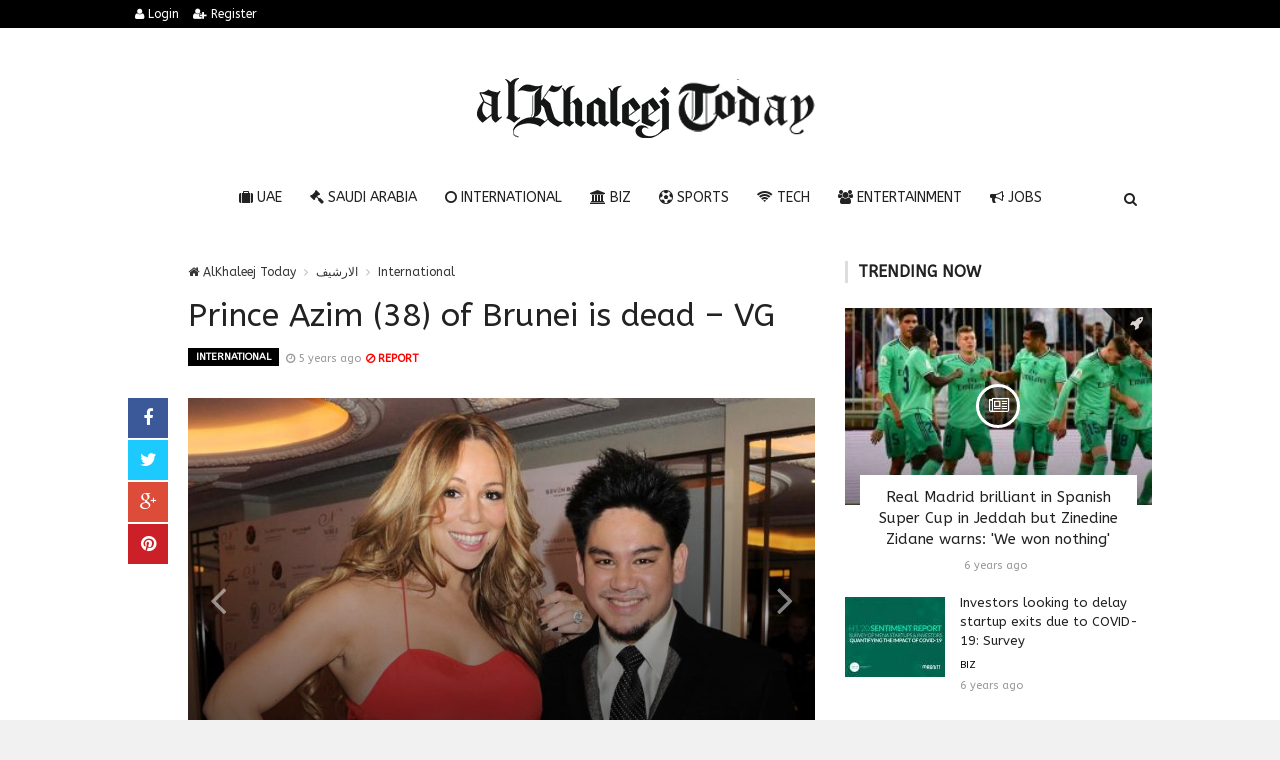

--- FILE ---
content_type: text/html; charset=UTF-8
request_url: https://alkhaleejtoday.co/international/5201428/Prince-Azim-38-of-Brunei-is-dead-%E2%80%93-VG.html
body_size: 11085
content:

<!doctype html><html xmlns="http://www.w3.org/1999/xhtml" xml:lang="ar" lang="ar" class="no-js"><head><title>Prince Azim (38) of Brunei is dead – VG</title><meta http-equiv="content-language" content="ar"><meta http-equiv="content-type" content="text/html; charset=UTF-8" /><meta name="generator" content="Www.Mubashier.Com [1.7.89]" /><meta name="viewport" content="width=device-width, initial-scale=1.0"/><meta name="copyright" content="AlKhaleej Today" /><meta name="robots" content="max-image-preview:large"><!--[if IE]><meta http-equiv="X-UA-Compatible" content="IE=100" /><![endif]--><link rel="canonical" href="https://alkhaleejtoday.co/international/5201428/Prince-Azim-38-of-Brunei-is-dead-%E2%80%93-VG.html" hreflang="ar"/><meta property="og:locale" content="ar"/><meta property="og:title" content="Prince Azim (38) of Brunei is dead – VG"/><meta property="og:image" content="https://alkhaleejtoday.co/temp/resized/medium_2020-10-27-ed9df38dfd.jpg"/><meta property="og:site_name" content="AlKhaleej Today"/><meta property="og:description" content="Prince Azim (38) of Brunei is dead – VG"/><meta property="og:url" content="https://alkhaleejtoday.co/international/5201428/Prince-Azim-38-of-Brunei-is-dead-%E2%80%93-VG.html"/><meta property="og:type" content="article"/><meta property="article:author" content="https://alkhaleejtoday.co/international/5201428/Prince-Azim-38-of-Brunei-is-dead-%E2%80%93-VG.html"/><meta property="article:publisher" content="https://alkhaleejtoday.co/international/5201428/Prince-Azim-38-of-Brunei-is-dead-%E2%80%93-VG.html"/><meta property="article:section" content="International"/><meta property="article:published_time" content="2020-10-27T03:12:33+04:00"/><meta property="og:updated_time" content="2020-10-27T03:12:33+04:00"/><meta property="article:modified_time" content="2020-10-27T03:12:33+04:00"/><meta name="description" itemprop="description" content="Prince Azim (38) of Brunei is dead – VG"/><meta name="keywords" itemprop="keywords" content="Gulf daily news, Dubai News website, Gulf News, World Muslim Prayer Timings, Dubai Labour News, Dubai Metro, Burj Dubai News, Khaleej Times Online, Classified, Used cars, Gold rates, Forex, Travel info, Dubai property, Gulf, News, Gulf Newspaper, United Arab Emirates, UAE, Middle East, Dubai, Dubai News, Daily Gulf News, Gulf Newspaper, Hollywood, Bollywood, news, Newspaper, No. 1,Business, Politics, Lifestyle, Opinion, Poll, Editorial, News Stories in Gulf, Jobs, Dubai, Appointment, Times, ME News, News in Pics, Pictures, Top Stories, Latest, middle east region, khalij,Kalij,Al Khalij,Khaleeji, Khaliji, Oman News, Saudi News, Qatar News, Bahrain News"/><script type="application/ld+json">{
    "@context": "http://schema.org",
    "@type": "NewsArticle",
    "mainEntityOfPage": {
        "@type": "WebPage",
        "@id": "https://alkhaleejtoday.co/international/5201428/Prince-Azim-38-of-Brunei-is-dead-%E2%80%93-VG.html"
    },
    "url": "https://alkhaleejtoday.co/international/5201428/Prince-Azim-38-of-Brunei-is-dead-%E2%80%93-VG.html",
    "potentialAction": {
        "@type": "SearchAction",
        "target": "https://alkhaleejtoday.co/search.html?form=search&query={query}",
        "query-input": "required name=query"
    },
    "headline": "Prince Azim (38) of Brunei is dead \u2013 VG",
    "description": "Prince Azim (38) of Brunei is dead \u2013 VG",
    "articleBody": "           JETSETTER: Prince Azim and Mariah Carey at a Christmas gala in London in 2011. Foto: Richard Young / REX / NTB Prince Azim, son of the Sultan of Brunei, died on Saturday and was buried the same day.  The 38-year-old, who was known to be a party prince and a jet setter, is said to have been ill recently. It is not stated what kind of illness or what is the cause of death. A number of media, including CNN, report that the funeral, according to the country\u2019s custom, took place on the same day as the death. It was the country\u2019s authorities who announced the death. Prince Azim liked to mingle with the celebrity fiff in both Europe and the USA. He is depicted with, among others, Mariah Carey, Pamela Anderson, Janet Jackson and Scarlett Johansson. The prince was also a film producer and was responsible for, among other things, the 2014 film \u201cYou\u2019re Not You\u201d with Hilary Swank.  also read The dictators\u2019 children\u2019s luxury life  Controversial Sultan Hassanal Bolkiah (74) \u2013 one of the richest men in the world \u2013 has twelve children, five sons and seven daughters, from three different marriages. Prince Azim was the sixth offspring in the line, and the fourth in line to the throne. Seven days of national mourning have now been declared in the tiny little state with just over 400,000 inhabitants on the north coast of the island of Borneo in Southeast Asia.  Published: 26.10.20 at 22:47   VG Discount Codes A commercial collaboration with kickback.no       ",
    "articleSection": "International",
    "image": {
        "@type": "ImageObject",
        "url": "https://alkhaleejtoday.co/temp/resized/medium_2020-10-27-ed9df38dfd.jpg",
        "width": 700,
        "height": 450
    },
    "commentCount": 0,
    "datePublished": "2020-10-27T03:12:33+04:00",
    "dateModified": "2020-10-27T03:12:33+04:00",
    "author": {
        "@type": "Person",
        "name": "time24.news"
    },
    "publisher": {
        "@type": "Organization",
        "name": "AlKhaleej Today",
        "logo": {
            "@type": "ImageObject",
            "url": "https://alkhaleejtoday.co/content/theme/logo.png",
            "width": 120,
            "height": 60
        }
    }
}</script><script type="0936e65b3cafc0c036627c56-text/javascript">var site_url = '';var return_url = '%2Finternational%2F5201428%2FPrince-Azim-38-of-Brunei-is-dead-%25E2%2580%2593-VG.html';var logged = false;var site_filetypes = /(\.|\/)(mp4|m4v|mov|wmv|flv|wma|m4a|mp3|wav|mpeg|flv|gif|jpg|jpg|png|bmp|swf|bz|bz2|zip|rar|sql|txt|pdf|pdf|doc|docx|dotx)$/i;var site_maxfilesize = 20971520;</script><script src="//code.jquery.com/jquery-1.11.3.min.js" type="0936e65b3cafc0c036627c56-text/javascript"></script><script src="//code.jquery.com/jquery-migrate-1.2.1.min.js" type="0936e65b3cafc0c036627c56-text/javascript"></script><link href="//maxcdn.bootstrapcdn.com/font-awesome/4.4.0/css/font-awesome.min.css" rel="stylesheet" crossorigin="anonymous"><link href="//fonts.googleapis.com/css?family=ABeeZee%3A400%2C700" rel="stylesheet" type="text/css" /><link href='/temp/assets/f=/themes/colorsplus/assets/css/shortcodes.css,/themes/colorsplus/assets/css/normalize.css,/themes/colorsplus/assets/css/style.css' rel='stylesheet' media='all' type='text/css' />
<link href="/themes/colorsplus/assets/css/0-responsive.css" media="(max-width:767px)" rel="stylesheet" type="text/css" /><link href="/themes/colorsplus/assets/css/768-responsive.css" media="(min-width:768px) and (max-width:1024px)" rel="stylesheet" type="text/css" /><link href="/themes/colorsplus/assets/css/1025-responsive.css" media="(min-width:1025px) and (max-width:1199px)" rel="stylesheet" type="text/css" /><link href="/themes/colorsplus/assets/css/1200-responsive.css" media="(min-width:1200px)" rel="stylesheet" type="text/css" /><link href='/temp/assets/f=/themes/colorsplus/assets/style.css' rel='stylesheet' media='all' type='text/css' />
<style type='text/css'>body {font-family: "ABeeZee";background: #F1F1F1;}</style><style type='text/css'>#cs-header-style-two #cs-header-menu,#cs-header-meta,#cs-header-style-three #cs-header-menu{background-color: #000000;} #cs-header-style-two #cs-header-menu-search-form form input, #cs-header-style-three #cs-header-menu-search-form form input {background-color: #0a0a0a;} a,#cs-top-navigation .cs-top-navigation > li > a:hover,#cs-logo-brand h1#cs-site-title span,#cs-copyright a:hover,.cs-post-category-empty a,.cs-post-item .cs-post-inner h3 a:hover,.pullquotes,blockquote.alt i,blockquote footer strong,.cs-countdown-number {color: #353535;}.cs-post-category-solid a,.widget_tag_cloud .tagcloud a:hover,#cs-footer .widget_tag_cloud .tagcloud a:hover,.cs-review-score-line-active,.cs-single-post-share a,.cs-reply:hover {background-color: #353535;}#cs-main-navigation .cs-main-navigation > li.current-menu-item > a,#cs-main-navigation .cs-main-navigation > li:hover > a,.cs-post-category-border a,.cs-post-block-title,.cs-post-item .cs-post-category-icon,.cs-thumbnail-slider .cs-gallery-thumbs .swiper-slide-active,blockquote,.cs-404-page-back-link {border-color: #353535;}</style><script type="0936e65b3cafc0c036627c56-text/javascript">/* <![CDATA[ */
 var df = []; 
 /* ]]> */
</script><div id="fb-root"></div><meta name=viewport content="initial-scale=1, maximum-scale=1,user-scalable=no, width=device-width">
<link href="https://alkhaleejtoday.co/favicon.ico" rel="icon" type="image/ico" />
<link href="https://alkhaleejtoday.co/favicon.ico" rel="shortcut icon" type="image/x-icon" />
<link rel="shortcut icon" href="alkhaleejtoday.co/favicon.png" />
<meta name="msvalidate.01" content="BD32E7EEFF2DC9AC98BF682D4A7B4082" />

<!-- LaraPush Push Notification Integration -->
<script src="https://cdn.larapush.com/scripts/popup-4.0.0.min.js" type="0936e65b3cafc0c036627c56-text/javascript"></script>
<script type="0936e65b3cafc0c036627c56-text/javascript">
 function LoadLaraPush(){ if (typeof LaraPush === "function") {new LaraPush(JSON.parse(atob('[base64]')), JSON.parse(atob('[base64]')));}}LoadLaraPush();
</script>
<!-- /.LaraPush Push Notification Integration --><link rel="shortcut icon" href="/favicon.ico"/><script async src="https://pagead2.googlesyndication.com/pagead/js/adsbygoogle.js?client=ca-pub-7811110798166776" crossorigin="anonymous" type="0936e65b3cafc0c036627c56-text/javascript"></script></head><body class="single-post">


<div id="cs-wrapper" class="wide">


            <div id="cs-header-style-one">
            <div id="cs-header-meta">
        <div class="cs-container">
            <!-- Top navigation -->
            <div class="cs-toggle-top-navigation"><i class="fa fa-bars"></i></div>
            <nav id="cs-top-navigation" class="cs-clearfix">
                <ul class="cs-top-navigation ">
                                            <li>
                            <a href="/login.html?return=%2Finternational%2F5201428%2FPrince-Azim-38-of-Brunei-is-dead-%25E2%2580%2593-VG.html"><i class="fa fa-user"></i> Login</a>
                        </li>
                                                    <li>
                                <a href="/register.html?return=%2Finternational%2F5201428%2FPrince-Azim-38-of-Brunei-is-dead-%25E2%2580%2593-VG.html"><i class="fa fa-user-plus"></i> Register</a>
                            </li>
                                                            </ul>

            </nav>
        </div>
    </div>






            
        <div id="cs-header-main">
            <div class="cs-container">
                <div class="cs-header-body-table">
                    <div class="cs-header-body-row">
                        <!-- Logo brand image -->
                        <div id="cs-logo-brand">
                            <a href="https://alkhaleejtoday.co">
                                <img src="https://alkhaleejtoday.co/content/theme/logo.png" alt="AlKhaleej Today">
                            </a>
                        </div>
                        
                    </div>
                </div>
            </div>
        </div>

        <!-- Header menu -->
        <div id="cs-header-menu" class=" cs-header-menu-is-sticky">
            <div class="cs-container">

                <div class="cs-toggle-main-navigation"><i class="fa fa-bars"></i></div>

                <nav id="cs-main-navigation" class="df-main-navigation cs-clearfix">
                    <ul id="menu-uniqmag-main-menu-3" class="cs-main-navigation cs-clearfix" rel="Main Menu">
                        <li class="menu-item   "><a href="/uae" class=""><i class="fa fa-suitcase"></i> UAE</a></li><li class="menu-item   "><a href="/saudi-arabia" class=""><i class="fa fa-gavel"></i> Saudi Arabia</a></li><li class="menu-item   "><a href="/international" class=""><i class="fa fa-circle-o"></i> International</a></li><li class="menu-item   "><a href="/business" class=""><i class="fa fa-bank"></i> BIZ</a></li><li class="menu-item   "><a href="/sport" class=""><i class="fa fa-futbol-o"></i> Sports</a></li><li class="menu-item   "><a href="/technology" class=""><i class="fa fa-wifi"></i> Tech</a></li><li class="menu-item   "><a href="/entertainment" class=""><i class="fa fa-users"></i> Entertainment</a></li><li class="menu-item   "><a href="/jobs-vacancies" class=""><i class="fa fa-bullhorn"></i> Jobs</a></li>
                    </ul>
                </nav>
                <div id="cs-header-menu-search-button-show" class="cs-header-menu-search-button-show"><i class="fa fa-search"></i></div>

                <div id="cs-header-menu-search-form" class="cs-header-menu-search-form">
                    <div id="cs-header-menu-search-button-hide" class="cs-header-menu-search-button-hide"><i class="fa fa-close"></i></div>
                        <form method="get" action="/search" name="searchform">
        <input type="text" placeholder="Type and press enter..." name="query" id="s">
        <input type="hidden" name="form" value="search" />
    </form>

                </div>
            </div>
        </div>
    </div>
    

    


<div class="cs-container">
                <div class="cs-main-content cs-sidebar-on-the-right column8">

        <ul class="breadcrumb">
            <li><a href="https://alkhaleejtoday.co"><i class="fa fa-home"></i> AlKhaleej Today</a></li>
                             <li><a href="/archive.html?publishDateDay=27&publishDateMonth=10&publishDateYear=2020">الارشيف</a></li>
                             <li><a href="/international">International</a></li>
                    </ul>


        <header class="cs-post-single-title"><meta http-equiv="Content-Type" content="text/html; charset=utf-8">

            <h1 class="entry_title entry-title">
                                Prince Azim (38) of Brunei is dead – VG
            </h1>
            <div class="cs-post-meta cs-clearfix">
                <span class="cs-post-category-solid cs-clearfix">
                    <a href="/international" style="background-color : #000000">
                        International
                    </a>
                </span>
                
                                <span class="cs-post-meta-date"><i class="fa fa-clock-o"></i> <time class="timeago" datetime="2020-10-27T03:12:33+04:00">Tuesday 27th October 2020 03:12 AM</time></span>

                
                

                                    <span class="cs-post-meta-report">
                        <a onclick="if (!window.__cfRLUnblockHandlers) return false; popitup('/report/5201428','',800,600); return false;" href="/report/5201428" rel="nofollow" data-cf-modified-0936e65b3cafc0c036627c56-=""><i class="fa fa-ban"></i> REPORT</a>
                    </span>
                
                
                
            </div>
        </header>

        <article class="cs-single-post post">
            <div class="cs-single-post-share">
                <div>
                    <a href="//www.facebook.com/sharer/sharer.php?u=https://alkhaleejtoday.co/international/5201428/Prince-Azim-38-of-Brunei-is-dead-%E2%80%93-VG.html" data-url="https://alkhaleejtoday.co/international/5201428/Prince-Azim-38-of-Brunei-is-dead-%E2%80%93-VG.html" class="facebook df-share"><i class="fa fa-facebook"></i></a>
                    <a data-hashtags="" data-url="https://alkhaleejtoday.co/international/5201428/Prince-Azim-38-of-Brunei-is-dead-%E2%80%93-VG.html" data-via="" data-text="Prince Azim (38) of Brunei is dead – VG" href="#" class="twitter df-tweet"><i class="fa fa-twitter"></i></a>
                    <a href="//plus.google.com/share?url=https://alkhaleejtoday.co/international/5201428/Prince-Azim-38-of-Brunei-is-dead-%E2%80%93-VG.html" class="google df-pluss"><i class="fa fa-google-plus"></i></a>
                    <a href="//pinterest.com/pin/create/button/?url=https://alkhaleejtoday.co/international/5201428/Prince-Azim-38-of-Brunei-is-dead-%E2%80%93-VG.html&media=https://alkhaleejtoday.co/temp/resized/medium_2020-10-27-ed9df38dfd.jpg&description=Prince Azim (38) of Brunei is dead – VG" data-url="https://alkhaleejtoday.co/international/5201428/Prince-Azim-38-of-Brunei-is-dead-%E2%80%93-VG.html" class="pinterest df-pin"><i class="fa fa-pinterest"></i></a>
                </div>
            </div>

            <div class="cs-single-post-content">
                                    <div class="cs-single-post-media">
                                                                                    <div class="cs-single-post-content">
                                    <div class="cs-single-post-media">
                                        <div class="cs-post-slider-layout swiper-container">
                                            <div class="swiper-wrapper">
                                                                                                    <div class="swiper-slide">
                                                        <div class="cs-post-item">
                                                            <div class="cs-post-thumb">
                                                                <a href="https://alkhaleejtoday.co/content/uploads/2020/10/27/ed9df38dfd.jpg" class="cs-lightbox-image">
                                                                    <img src="https://alkhaleejtoday.co/temp/resized/medium_2020-10-27-ed9df38dfd.jpg" alt="Prince Azim (38) of Brunei is dead – VG">
                                                                </a>
                                                            </div>
                                                        </div>
                                                    </div>
                                                                                                    <div class="swiper-slide">
                                                        <div class="cs-post-item">
                                                            <div class="cs-post-thumb">
                                                                <a href="https://alkhaleejtoday.co/content/uploads/2020/10/27/934f773b1e.jpg" class="cs-lightbox-image">
                                                                    <img src="https://alkhaleejtoday.co/temp/resized/medium_2020-10-27-934f773b1e.jpg" alt="Prince Azim (38) of Brunei is dead – VG">
                                                                </a>
                                                            </div>
                                                        </div>
                                                    </div>
                                                                                            </div>

                                            <div class="cs-post-slider-controls">
                                                <div class="cpsl-swiper-button-prev"><i class="fa fa-angle-left"></i></div>
                                                <div class="cpsl-swiper-button-next"><i class="fa fa-angle-right"></i></div>
                                            </div>
                                        </div>
                                    </div>
                                </div>
                                                                        </div>
                
                <div class="cs-single-post-paragraph">
                    <div> <div><a href="/url.html?code=aHR0cHM6Ly93d3cudGltZTI0Lm5ld3Mvd3AtY29udGVudC91cGxvYWRzLzIwMjAvMTAvZmJkNTYzZDQtOGQyZi00YWQ4LWJkMjUtNjk1MTYzNDMxMzg0LmpwZWc%3D"><img width="696" height="533" class="entry-thumb td-modal-image" src="https://alkhaleejtoday.co/content/uploads/2020/10/27/934f773b1e.jpg" alt="" title="fbd563d4-8d2f-4ad8-bd25-695163431384.jpeg" /></a></div>    <br /> <div> <figure class="fullWidth css-qv6csb">  <figcaption class="fullWidth addGutters css-14hr78"> <div> <p><span>JETSETTER: Prince Azim and Mariah Carey at a Christmas gala in London in 2011.</span> <span>Foto: Richard Young / REX / NTB</span></p></div></figcaption></figure> <p>Prince Azim, son of the Sultan of Brunei, died on Saturday and was buried the same day. </p><center> Advertisements </center>
<center>
<!-- responsive -->
<ins class="adsbygoogle"
     style="display:block"
     data-ad-client="ca-pub-7811110798166776"
     data-ad-slot="4066527319"
     data-ad-format="auto"
     data-full-width-responsive="true"></ins>
<script type="0936e65b3cafc0c036627c56-text/javascript">
     (adsbygoogle = window.adsbygoogle || []).push({});
</script>
</center><section class="fullWidth addGutters css-1uq9n9d"></section> <p>The 38-year-old, who was known to be a party prince and a jet setter, is said to have been ill recently. It is not stated what kind of illness or what is the cause of death. </p><p>A number of media, including CNN, report that the funeral, according to the country’s custom, took place on the same day as the death. It was the country’s authorities who announced the death. </p><p>Prince Azim liked to mingle with the celebrity fiff in both Europe and the USA. He is depicted with, among others, Mariah Carey, Pamela Anderson, Janet Jackson and Scarlett Johansson. </p><p>The prince was also a film producer and was responsible for, among other things, the 2014 film “You’re Not You” with Hilary Swank. </p><div> <p>also read </p><h2 class="css-yawpy2">The dictators’ children’s luxury life</h2> <div></div></div> <p>Controversial Sultan Hassanal Bolkiah (74) – one of the richest men in the world – has twelve children, five sons and seven daughters, from three different marriages. Prince Azim was the sixth offspring in the line, and the fourth in line to the throne. </p><p>Seven days of national mourning have now been declared in the tiny little state with just over 400,000 inhabitants on the north coast of the island of Borneo in Southeast Asia. </p><div> <p>Published: 26.10.20 at 22:47</p></div> <section class="css-nneji5"></section> <section class="css-200qdd"> <h3 class="css-kqkumb">VG Discount Codes</h3> <h4 class="css-1eskx8b">A commercial collaboration with kickback.no</h4></section></div>       </div></p><p>These were the details of the news Prince Azim (38) of Brunei is dead – VG for this day. We hope that we have succeeded by giving you the full details and information. To follow all our news, you can subscribe to the alerts system or to one of our different systems to provide you with all that is new.<br />
<br />
It is also worth noting that the original news has been published and is available at <a href="https://www.time24.news/2020/10/prince-azim-38-of-brunei-is-dead-vg.html" rel="nofollow" target="_blank">time24.news</a> and the editorial team at <a href="https://alkhaleejtoday.co" target="_blank">AlKhaleej Today</a> has confirmed it and it has been modified, and it may have been completely transferred or quoted from it and you can read and follow this news from its main source.</p>
                    
                    <center>
                    
                    <!-- Composite Start -->
<div id="M735361ScriptRootC1177071"></div>
<script src="https://jsc.mgid.com/a/l/al-khaleejtoday.net.1177071.js" async type="0936e65b3cafc0c036627c56-text/javascript"></script>
<!-- Composite End -->
                    
</center>


                    
                </div>


                
            </div>
        </article>

        


        
            <div class="cs-single-post-controls">
                                    <div class="cs-prev-post">
                        <span><i class="fa fa-angle-double-left"></i> PREV</span>
                        <a href="/international/5857890/Trump%E2%80%99s-Greenland-gambit-tests-Europe%E2%80%99s-patience-and-power.html">Trump’s Greenland gambit tests Europe’s patience and power</a>
                    </div>
                                                    <div class="cs-next-post">
                        <span>NEXT <i class="fa fa-angle-double-right"></i></span>
                        <a href="/international/5857599/Global-heatwave-120-monthly-temperature-records-broken-across-70-countries-in-2025.html">Global heatwave: 120 monthly temperature records broken across 70 countries in 2025</a>
                    </div>
                            </div>
        
        
        
        <div id="facebook"><div class='fb-comments' data-href='https://alkhaleejtoday.co/international/5201428/Prince-Azim-38-of-Brunei-is-dead-%E2%80%93-VG.html' data-numposts='6' data-width='100%'></div></div>

    </div>

        <div class="cs-main-sidebar cs-sticky-sidebar"><div class="theiaStickySidebar"><aside class="widget"><h2 class="widget-title">Trending now</h2><div class="cs-widget_featured_post"><div class="cs-post-item"><div class="cs-post-category-icon" style="border-right-color : #000000"><a href="/sport" title="Sports"><i class="fa fa-rocket"></i></a></div><div class="cs-post-thumb"><div class="cs-post-format-icon"><i class="fa fa-newspaper-o"></i></div><a href="/sport/17916/Real-Madrid-brilliant-in-Spanish-Super-Cup-in-Jeddah-but-Zinedine-Zidane-warns-We-won-nothing.html"><img src="https://alkhaleejtoday.co/temp/resized/small_2020-01-09-db9a00e597.jpg" height="300" width="417"></a></div><div class="cs-post-inner"><h3><a href="/sport/17916/Real-Madrid-brilliant-in-Spanish-Super-Cup-in-Jeddah-but-Zinedine-Zidane-warns-We-won-nothing.html">Real Madrid brilliant in Spanish Super Cup in Jeddah but Zinedine Zidane warns: &#039;We won nothing&#039;</a></h3><div class="cs-post-meta cs-clearfix"><span class="cs-post-meta-date"><time class="timeago" datetime="2020-01-09T09:59:14+04:00">Thursday 09th January 2020 09:59 AM</time></span></div></div></div></div><div class="cs-widget_latest_posts"><div class="cs-post-item "><div class="cs-post-thumb"><a href="/business/5013116/Investors-looking-to-delay-startup-exits-due-to-COVID-19-Survey.html"><img src="https://alkhaleejtoday.co/temp/resized/thumb_2020-06-29-7f443c1074.jpg" alt="Investors looking to delay startup exits due to COVID-19: Survey" height="75" width="100"></a></div><div class="cs-post-inner"><h3><a href="/business/5013116/Investors-looking-to-delay-startup-exits-due-to-COVID-19-Survey.html">Investors looking to delay startup exits due to COVID-19: Survey</a></h3><div class="cs-post-category-empty cs-clearfix"><a href="/business" style="color : #000000">BIZ</a></div><div class="cs-post-meta cs-clearfix"><span class="cs-post-meta-date"><time class="timeago" datetime="2020-06-29T21:21:06+04:00">Monday 29th June 2020 09:21 PM</time></span></div></div></div><div class="cs-post-item "><div class="cs-post-thumb"><a href="/international/5056856/8-Warning-Signs-of-Prostate-Cancer-in-Men-%E2%80%93-Health-Statement.html"><img src="https://alkhaleejtoday.co/temp/resized/thumb_2020-10-02-bb0c0c83c8.jpg" alt="8 Warning Signs of Prostate Cancer in Men – Health Statement..." height="75" width="100"></a></div><div class="cs-post-inner"><h3><a href="/international/5056856/8-Warning-Signs-of-Prostate-Cancer-in-Men-%E2%80%93-Health-Statement.html">8 Warning Signs of Prostate Cancer in Men – Health Statement...</a></h3><div class="cs-post-category-empty cs-clearfix"><a href="/international" style="color : #000000">International</a></div><div class="cs-post-meta cs-clearfix"><span class="cs-post-meta-date"><time class="timeago" datetime="2020-10-02T09:09:35+04:00">Friday 02nd October 2020 09:09 AM</time></span></div></div></div><div class="cs-post-item "><div class="cs-post-thumb"><a href="/business/5815345/AWPT-secures-580m-contract-from-National-Water-Co%C2%A0.html"><img src="https://alkhaleejtoday.co/temp/resized/thumb_2023-11-07-5c9d020133.jpg" alt="AWPT secures $580m contract from National Water Co. " height="75" width="100"></a></div><div class="cs-post-inner"><h3><a href="/business/5815345/AWPT-secures-580m-contract-from-National-Water-Co%C2%A0.html">AWPT secures $580m contract from National Water Co. </a></h3><div class="cs-post-category-empty cs-clearfix"><a href="/business" style="color : #000000">BIZ</a></div><div class="cs-post-meta cs-clearfix"><span class="cs-post-meta-date"><time class="timeago" datetime="2023-11-07T23:41:09+04:00">Tuesday 07th November 2023 11:41 PM</time></span></div></div></div><div class="cs-post-item "><div class="cs-post-thumb"><a href="/international/5815702/UK-police-out-in-force-for-%E2%80%98tense%E2%80%99-pro-Palestinian-march.html"><img src="https://alkhaleejtoday.co/temp/resized/thumb_2023-11-11-ec57052d07.jpg" alt="UK police out in force for ‘tense’ pro-Palestinian march" height="75" width="100"></a></div><div class="cs-post-inner"><h3><a href="/international/5815702/UK-police-out-in-force-for-%E2%80%98tense%E2%80%99-pro-Palestinian-march.html">UK police out in force for ‘tense’ pro-Palestinian march</a></h3><div class="cs-post-category-empty cs-clearfix"><a href="/international" style="color : #000000">International</a></div><div class="cs-post-meta cs-clearfix"><span class="cs-post-meta-date"><time class="timeago" datetime="2023-11-11T15:51:09+04:00">Saturday 11th November 2023 03:51 PM</time></span></div></div></div><div class="cs-post-item "><div class="cs-post-thumb"><a href="/saudi-arabia/5825805/King-Salman-receives-written-message-from-Tajikistan%E2%80%99s-president.html"><img src="https://alkhaleejtoday.co/temp/resized/thumb_2024-02-22-c64e453097.jpg" alt="King Salman receives written message from Tajikistan’s president" height="75" width="100"></a></div><div class="cs-post-inner"><h3><a href="/saudi-arabia/5825805/King-Salman-receives-written-message-from-Tajikistan%E2%80%99s-president.html">King Salman receives written message from Tajikistan’s president</a></h3><div class="cs-post-category-empty cs-clearfix"><a href="/saudi-arabia" style="color : #000000">Saudi Arabia</a></div><div class="cs-post-meta cs-clearfix"><span class="cs-post-meta-date"><time class="timeago" datetime="2024-02-22T01:48:09+04:00">Thursday 22nd February 2024 01:48 AM</time></span></div></div></div><div class="cs-post-item "><div class="cs-post-thumb"><a href="/business/5826504/Saudi-defense-minister-appointed-new-SAMI-chairman-after-board-reshuffle.html"><img src="https://alkhaleejtoday.co/temp/resized/thumb_2024-02-28-a6be867210.jpg" alt="Saudi defense minister appointed new SAMI chairman after board reshuffle" height="75" width="100"></a></div><div class="cs-post-inner"><h3><a href="/business/5826504/Saudi-defense-minister-appointed-new-SAMI-chairman-after-board-reshuffle.html">Saudi defense minister appointed new SAMI chairman after board reshuffle</a></h3><div class="cs-post-category-empty cs-clearfix"><a href="/business" style="color : #000000">BIZ</a></div><div class="cs-post-meta cs-clearfix"><span class="cs-post-meta-date"><time class="timeago" datetime="2024-02-28T19:29:13+04:00">Wednesday 28th February 2024 07:29 PM</time></span></div></div></div><div class="cs-post-item "><div class="cs-post-thumb"><a href="/sport/5844776/Princess-Dilayl-crowns-Saudi-Games-triathlon-winners.html"><img src="https://alkhaleejtoday.co/temp/resized/thumb_2024-10-13-5772d9f6b4.jpg" alt="Princess Dilayl crowns Saudi Games triathlon winners" height="75" width="100"></a></div><div class="cs-post-inner"><h3><a href="/sport/5844776/Princess-Dilayl-crowns-Saudi-Games-triathlon-winners.html">Princess Dilayl crowns Saudi Games triathlon winners</a></h3><div class="cs-post-category-empty cs-clearfix"><a href="/sport" style="color : #000000">Sports</a></div><div class="cs-post-meta cs-clearfix"><span class="cs-post-meta-date"><time class="timeago" datetime="2024-10-13T18:51:18+04:00">Sunday 13th October 2024 06:51 PM</time></span></div></div></div><div class="cs-post-item "><div class="cs-post-thumb"><a href="/saudi-arabia/5844813/Caves-in-Saudi-Arabia%E2%80%99s-northern-region-are-windows-to-history-gates-to-adventure.html"><img src="https://alkhaleejtoday.co/temp/resized/thumb_2024-10-14-303d36f20d.jpg" alt="Caves in Saudi Arabia’s northern region are windows to history, gates to adventure" height="75" width="100"></a></div><div class="cs-post-inner"><h3><a href="/saudi-arabia/5844813/Caves-in-Saudi-Arabia%E2%80%99s-northern-region-are-windows-to-history-gates-to-adventure.html">Caves in Saudi Arabia’s northern region are windows to history, gates to adventure</a></h3><div class="cs-post-category-empty cs-clearfix"><a href="/saudi-arabia" style="color : #000000">Saudi Arabia</a></div><div class="cs-post-meta cs-clearfix"><span class="cs-post-meta-date"><time class="timeago" datetime="2024-10-14T15:17:06+04:00">Monday 14th October 2024 03:17 PM</time></span></div></div></div><div class="cs-post-item "><div class="cs-post-thumb"><a href="/international/5858187/Former-CNN-host-Don-Lemon-arrested-for-live-streaming-anti-ICE-protest-at-Minnesota-church.html"><img src="https://alkhaleejtoday.co/temp/resized/thumb_default.png" alt="Former CNN host Don Lemon arrested for live-streaming anti-ICE protest at Minnesota church" height="75" width="100"></a></div><div class="cs-post-inner"><h3><a href="/international/5858187/Former-CNN-host-Don-Lemon-arrested-for-live-streaming-anti-ICE-protest-at-Minnesota-church.html">Former CNN host Don Lemon arrested for live-streaming anti-ICE protest at Minnesota church</a></h3><div class="cs-post-category-empty cs-clearfix"><a href="/international" style="color : #000000">International</a></div><div class="cs-post-meta cs-clearfix"><span class="cs-post-meta-date"><time class="timeago" datetime="2026-01-30T21:05:04+04:00">Friday 30th January 2026 09:05 PM</time></span></div></div></div></div></aside><aside class="widget"><h2 class="widget-title">Sources directory</h2><table class="sort-this-table"><thead><tr><th data-sort="string">TITLE</th><th data-sort="int">NEWS</th></tr></thead><tbody><tr><td><a href="/sources/5/Arab-News.html">Arab News</a></td><td><strong>20891</strong></td></tr><tr><td><a href="/sources/26/de24news.html">de24.news</a></td><td><strong>5665</strong></td></tr><tr><td><a href="/sources/18/eg24news.html">eg24.news</a></td><td><strong>2739</strong></td></tr><tr><td><a href="/sources/8/egypt-independent.html">egypt independent</a></td><td><strong>56</strong></td></tr><tr><td><a href="/sources/3/emirates247.html">emirates247</a></td><td><strong>243</strong></td></tr><tr><td><a href="/sources/38/en24-news.html">en24 news</a></td><td><strong>404</strong></td></tr><tr><td><a href="/sources/28/en24news.html">en24news</a></td><td><strong>3089</strong></td></tr><tr><td><a href="/sources/36/fr24news.html">fr24news</a></td><td><strong>106</strong></td></tr><tr><td><a href="/sources/6/Gulf-Today.html">Gulf Today</a></td><td><strong>268</strong></td></tr><tr><td><a href="/sources/1/Khaleej-Times.html">Khaleej Times</a></td><td><strong>2147</strong></td></tr><tr><td><a href="/sources/12/King-Fut.html">King Fut</a></td><td><strong>357</strong></td></tr><tr><td><a href="/sources/7/Kuwait-Times.html">Kuwait Times</a></td><td><strong>112</strong></td></tr><tr><td><a href="/sources/14/Malay-Mail.html">Malay Mail</a></td><td><strong>20643</strong></td></tr><tr><td><a href="/sources/30/news1news.html">news1.news</a></td><td><strong>2345</strong></td></tr><tr><td><a href="/sources/13/Saudi-Gazette.html">Saudi Gazette</a></td><td><strong>10916</strong></td></tr><tr><td><a href="/sources/16/saudi24news.html">saudi24news</a></td><td><strong>5946</strong></td></tr><tr><td><a href="/sources/9/The-Arab-Weekly.html">The Arab Weekly</a></td><td><strong>127</strong></td></tr><tr><td><a href="/sources/4/The-National.html">The National</a></td><td><strong>2791</strong></td></tr><tr><td><a href="/sources/10/The-New-Arab.html">The New Arab</a></td><td><strong>125</strong></td></tr><tr><td><a href="/sources/32/time24news.html">time24.news</a></td><td><strong>1415</strong></td></tr><tr><td><a href="/sources/11/Wamda.html">Wamda</a></td><td><strong>59</strong></td></tr></tbody></table></aside></div></div>
    </div>

    &nbsp;

    <!-- Footer menu -->
    <div id="cs-footer-menu">
        <div class="cs-container">
            <!-- Footer navigation -->
            <div class="cs-toggle-footer-navigation"><i class="fa fa-bars"></i></div>
            <nav id="cs-footer-navigation" class="cs-clearfix">
                <div class="menu-uniqmag-footer-menu-container">
                    <ul class="cs-footer-navigation cs-clearfix" rel="Footer Menu">
                        <li class="menu-item   "><a href="/page/privacy-policy.html" class=""><i class="fa fa-adjust"></i> Privacy Policy</a></li><li class="menu-item   "><a href="/faqs.html" class=""><i class="fa fa-exclamation"></i> FAQS</a></li><li class="menu-item   "><a href="/contact-us.html" class=""><i class="fa fa-at"></i> Contact us</a></li><li class="menu-item   "><a href="/advertise.html" class=""><i class="fa fa-bullhorn"></i> Advertise with us</a></li>
                    </ul>
                </div>
            </nav>
        </div>
    </div>


    <!-- Footer -->
    <div id="cs-footer">
        <div class="cs-container">
            <div class="cs-row">
                                    <div class="cs-col cs-col-4-of-12">
                        <aside class="widget">

                            <div class="cs-widget_featured_post">
                                <div class="cs-post-item"><div class="cs-post-category-icon" style="border-right-color : #000000"><a href="/international" title="International"><i class="fa fa-rocket"></i></a></div><div class="cs-post-thumb"><div class="cs-post-format-icon"><i class="fa fa-newspaper-o"></i></div><a href="/international/5056856/8-Warning-Signs-of-Prostate-Cancer-in-Men-%E2%80%93-Health-Statement.html"><img src="https://alkhaleejtoday.co/temp/resized/small_2020-10-02-bb0c0c83c8.jpg" height="300" width="417"></a></div><div class="cs-post-inner"><h3><a href="/international/5056856/8-Warning-Signs-of-Prostate-Cancer-in-Men-%E2%80%93-Health-Statement.html">8 Warning Signs of Prostate Cancer in Men – Health Statement...</a></h3><div class="cs-post-meta cs-clearfix"><span class="cs-post-meta-date"><time class="timeago" datetime="2020-10-02T09:09:35+04:00">Friday 02nd October 2020 09:09 AM</time></span></div></div></div>
                            </div>
                        </aside>
                    </div>
                                            <div class="cs-col cs-col-4-of-12">
                            <aside class="widget">
                                <div class="cs-widget_latest_posts">
                                                                        <div class="cs-post-item "><div class="cs-post-thumb"><a href="/business/5826504/Saudi-defense-minister-appointed-new-SAMI-chairman-after-board-reshuffle.html"><img src="https://alkhaleejtoday.co/temp/resized/thumb_2024-02-28-a6be867210.jpg" alt="Saudi defense minister appointed new SAMI chairman after board reshuffle" height="75" width="100"></a></div><div class="cs-post-inner"><h3><a href="/business/5826504/Saudi-defense-minister-appointed-new-SAMI-chairman-after-board-reshuffle.html">Saudi defense minister appointed new SAMI chairman after board reshuffle</a></h3><div class="cs-post-category-empty cs-clearfix"><a href="/business" style="color : #000000">BIZ</a></div><div class="cs-post-meta cs-clearfix"><span class="cs-post-meta-date"><time class="timeago" datetime="2024-02-28T19:29:13+04:00">Wednesday 28th February 2024 07:29 PM</time></span></div></div></div>
                                    <div class="cs-post-item "><div class="cs-post-thumb"><a href="/sport/5844776/Princess-Dilayl-crowns-Saudi-Games-triathlon-winners.html"><img src="https://alkhaleejtoday.co/temp/resized/thumb_2024-10-13-5772d9f6b4.jpg" alt="Princess Dilayl crowns Saudi Games triathlon winners" height="75" width="100"></a></div><div class="cs-post-inner"><h3><a href="/sport/5844776/Princess-Dilayl-crowns-Saudi-Games-triathlon-winners.html">Princess Dilayl crowns Saudi Games triathlon winners</a></h3><div class="cs-post-category-empty cs-clearfix"><a href="/sport" style="color : #000000">Sports</a></div><div class="cs-post-meta cs-clearfix"><span class="cs-post-meta-date"><time class="timeago" datetime="2024-10-13T18:51:18+04:00">Sunday 13th October 2024 06:51 PM</time></span></div></div></div>
                                </div>
                            </aside>
                        </div>
                                                    <div class="cs-col cs-col-4-of-12">
                    <aside class="widget subscription-form-content">
                        <h2 class="widget-title">Newsletter</h2>
                        <p>
                            Subscribe to the newsletter to get the latest news
                        </p>
                        <form method="post" action="https://feedburner.google.com/fb/a/mailverify" target="popupwindow" onsubmit="if (!window.__cfRLUnblockHandlers) return false; window.open('http://feedburner.google.com/fb/a/mailverify?uri=mubashier/ETvF', 'popupwindow', 'scrollbars=yes,width=550,height=520');return true" data-cf-modified-0936e65b3cafc0c036627c56-=""><p><input type="email" name="email" class="form-control" placeholder="Type your Email"></p><input type="hidden" value="mubashier/ETvF" name="uri"/><input type="hidden" name="loc" value="en_US"/><p><input class="cs-btn cs-btn-small" type="submit" value="Subscribe"></p></form>
                        <div class="subscription-result" style="margin-top:15px; display:none;">
                        </div>
                    </aside>
                </div>
            </div>
        </div>
    </div>


</div>


<script src='/temp/assets/f=/assets/jquery/plugins/timeago/jquery.timeago.js' type="0936e65b3cafc0c036627c56-text/javascript"></script>
<script src='/temp/assets/f=/themes/colorsplus/assets/js/jquery-sticky.js,/themes/colorsplus/assets/js/jquery-easing.js,/themes/colorsplus/assets/js/jquery-lightbox.js,/themes/colorsplus/assets/js/jquery-fitvids.js,/themes/colorsplus/assets/js/jquery-viewportchecker.js,/themes/colorsplus/assets/js/jquery-swiper.js,/themes/colorsplus/assets/js/jquery-magnific.js,/themes/colorsplus/assets/js/jquery-ini.js,/themes/colorsplus/assets/js/scripts.js,/themes/colorsplus/assets/js/theme.js' type="0936e65b3cafc0c036627c56-text/javascript"></script>
<img width="1" height="1" src="/temp/stats/0.gif?id=5201428&cat_id=4&source_id=32&timezone=Asia/Dubai&697d308bdc3a3" border="0"/><script type="0936e65b3cafc0c036627c56-text/javascript">(function(d){var js, id = 'facebook-jssdk'; if (d.getElementById(id)) {return;}js = d.createElement('script'); js.id = id; js.async = true;js.src = '//connect.facebook.net/en_US/all.js#appId=&xfbml=1';d.getElementsByTagName('head')[0].appendChild(js);}(document));</script><script type="0936e65b3cafc0c036627c56-text/javascript">var _gaq = _gaq || []; _gaq.push(['_setAccount', 'UA-154146484-1']); _gaq.push(['_trackPageview']); (function() {var ga = document.createElement('script'); ga.type = 'text/javascript'; ga.async = true;ga.src = ('https:' == document.location.protocol ? 'https://ssl' : 'http://www') + '.google-analytics.com/ga.js';var s = document.getElementsByTagName('script')[0]; s.parentNode.insertBefore(ga, s);})();</script>                <script type="0936e65b3cafc0c036627c56-text/javascript">
                    InitAds = function() {
                        Ads = [];
                        $.each($('.ad-code'), function( index, value ) {
                            if($(value).hasClass('no-js')){
                                Ads.push($(value).data('id'));
                                $(value).removeClass('no-js');
                            }
                        });
                        if(Ads.length){
                            $.post(site_url + '/ajax.html?case=adviews',{'ads' : Ads});
                        }
                        $(document).on('click','.ad-code',function(){
                            $.post(site_url + '/ajax.html?case=adclicks',{'id' : $(this).data('id')});
                        });
                    };

                    $(window).load(function(){InitAds();});
                </script>
            <script src="/cdn-cgi/scripts/7d0fa10a/cloudflare-static/rocket-loader.min.js" data-cf-settings="0936e65b3cafc0c036627c56-|49" defer></script><script defer src="https://static.cloudflareinsights.com/beacon.min.js/vcd15cbe7772f49c399c6a5babf22c1241717689176015" integrity="sha512-ZpsOmlRQV6y907TI0dKBHq9Md29nnaEIPlkf84rnaERnq6zvWvPUqr2ft8M1aS28oN72PdrCzSjY4U6VaAw1EQ==" data-cf-beacon='{"version":"2024.11.0","token":"c0de1955f5ba40af98244140985a10bd","r":1,"server_timing":{"name":{"cfCacheStatus":true,"cfEdge":true,"cfExtPri":true,"cfL4":true,"cfOrigin":true,"cfSpeedBrain":true},"location_startswith":null}}' crossorigin="anonymous"></script>
</body></html><!-- Time:0.035709142684937 -->

--- FILE ---
content_type: text/html; charset=UTF-8
request_url: https://alkhaleejtoday.co/international/5201428/Prince-Azim-38-of-Brunei-is-dead-%E2%80%93-VG.html
body_size: 10457
content:

<!doctype html><html xmlns="http://www.w3.org/1999/xhtml" xml:lang="ar" lang="ar" class="no-js"><head><title>Prince Azim (38) of Brunei is dead – VG</title><meta http-equiv="content-language" content="ar"><meta http-equiv="content-type" content="text/html; charset=UTF-8" /><meta name="generator" content="Www.Mubashier.Com [1.7.89]" /><meta name="viewport" content="width=device-width, initial-scale=1.0"/><meta name="copyright" content="AlKhaleej Today" /><meta name="robots" content="max-image-preview:large"><!--[if IE]><meta http-equiv="X-UA-Compatible" content="IE=100" /><![endif]--><link rel="canonical" href="https://alkhaleejtoday.co/international/5201428/Prince-Azim-38-of-Brunei-is-dead-%E2%80%93-VG.html" hreflang="ar"/><meta property="og:locale" content="ar"/><meta property="og:title" content="Prince Azim (38) of Brunei is dead – VG"/><meta property="og:image" content="https://alkhaleejtoday.co/temp/resized/medium_2020-10-27-ed9df38dfd.jpg"/><meta property="og:site_name" content="AlKhaleej Today"/><meta property="og:description" content="Prince Azim (38) of Brunei is dead – VG"/><meta property="og:url" content="https://alkhaleejtoday.co/international/5201428/Prince-Azim-38-of-Brunei-is-dead-%E2%80%93-VG.html"/><meta property="og:type" content="article"/><meta property="article:author" content="https://alkhaleejtoday.co/international/5201428/Prince-Azim-38-of-Brunei-is-dead-%E2%80%93-VG.html"/><meta property="article:publisher" content="https://alkhaleejtoday.co/international/5201428/Prince-Azim-38-of-Brunei-is-dead-%E2%80%93-VG.html"/><meta property="article:section" content="International"/><meta property="article:published_time" content="2020-10-27T03:12:33+04:00"/><meta property="og:updated_time" content="2020-10-27T03:12:33+04:00"/><meta property="article:modified_time" content="2020-10-27T03:12:33+04:00"/><meta name="description" itemprop="description" content="Prince Azim (38) of Brunei is dead – VG"/><meta name="keywords" itemprop="keywords" content="Gulf daily news, Dubai News website, Gulf News, World Muslim Prayer Timings, Dubai Labour News, Dubai Metro, Burj Dubai News, Khaleej Times Online, Classified, Used cars, Gold rates, Forex, Travel info, Dubai property, Gulf, News, Gulf Newspaper, United Arab Emirates, UAE, Middle East, Dubai, Dubai News, Daily Gulf News, Gulf Newspaper, Hollywood, Bollywood, news, Newspaper, No. 1,Business, Politics, Lifestyle, Opinion, Poll, Editorial, News Stories in Gulf, Jobs, Dubai, Appointment, Times, ME News, News in Pics, Pictures, Top Stories, Latest, middle east region, khalij,Kalij,Al Khalij,Khaleeji, Khaliji, Oman News, Saudi News, Qatar News, Bahrain News"/><script type="application/ld+json">{
    "@context": "http://schema.org",
    "@type": "NewsArticle",
    "mainEntityOfPage": {
        "@type": "WebPage",
        "@id": "https://alkhaleejtoday.co/international/5201428/Prince-Azim-38-of-Brunei-is-dead-%E2%80%93-VG.html"
    },
    "url": "https://alkhaleejtoday.co/international/5201428/Prince-Azim-38-of-Brunei-is-dead-%E2%80%93-VG.html",
    "potentialAction": {
        "@type": "SearchAction",
        "target": "https://alkhaleejtoday.co/search.html?form=search&query={query}",
        "query-input": "required name=query"
    },
    "headline": "Prince Azim (38) of Brunei is dead \u2013 VG",
    "description": "Prince Azim (38) of Brunei is dead \u2013 VG",
    "articleBody": "           JETSETTER: Prince Azim and Mariah Carey at a Christmas gala in London in 2011. Foto: Richard Young / REX / NTB Prince Azim, son of the Sultan of Brunei, died on Saturday and was buried the same day.  The 38-year-old, who was known to be a party prince and a jet setter, is said to have been ill recently. It is not stated what kind of illness or what is the cause of death. A number of media, including CNN, report that the funeral, according to the country\u2019s custom, took place on the same day as the death. It was the country\u2019s authorities who announced the death. Prince Azim liked to mingle with the celebrity fiff in both Europe and the USA. He is depicted with, among others, Mariah Carey, Pamela Anderson, Janet Jackson and Scarlett Johansson. The prince was also a film producer and was responsible for, among other things, the 2014 film \u201cYou\u2019re Not You\u201d with Hilary Swank.  also read The dictators\u2019 children\u2019s luxury life  Controversial Sultan Hassanal Bolkiah (74) \u2013 one of the richest men in the world \u2013 has twelve children, five sons and seven daughters, from three different marriages. Prince Azim was the sixth offspring in the line, and the fourth in line to the throne. Seven days of national mourning have now been declared in the tiny little state with just over 400,000 inhabitants on the north coast of the island of Borneo in Southeast Asia.  Published: 26.10.20 at 22:47   VG Discount Codes A commercial collaboration with kickback.no       ",
    "articleSection": "International",
    "image": {
        "@type": "ImageObject",
        "url": "https://alkhaleejtoday.co/temp/resized/medium_2020-10-27-ed9df38dfd.jpg",
        "width": 700,
        "height": 450
    },
    "commentCount": 0,
    "datePublished": "2020-10-27T03:12:33+04:00",
    "dateModified": "2020-10-27T03:12:33+04:00",
    "author": {
        "@type": "Person",
        "name": "time24.news"
    },
    "publisher": {
        "@type": "Organization",
        "name": "AlKhaleej Today",
        "logo": {
            "@type": "ImageObject",
            "url": "https://alkhaleejtoday.co/content/theme/logo.png",
            "width": 120,
            "height": 60
        }
    }
}</script><script type="text/javascript">var site_url = '';var return_url = '%2Finternational%2F5201428%2FPrince-Azim-38-of-Brunei-is-dead-%25E2%2580%2593-VG.html';var logged = false;var site_filetypes = /(\.|\/)(mp4|m4v|mov|wmv|flv|wma|m4a|mp3|wav|mpeg|flv|gif|jpg|jpg|png|bmp|swf|bz|bz2|zip|rar|sql|txt|pdf|pdf|doc|docx|dotx)$/i;var site_maxfilesize = 20971520;</script><script src="//code.jquery.com/jquery-1.11.3.min.js" type="text/javascript"></script><script src="//code.jquery.com/jquery-migrate-1.2.1.min.js" type="text/javascript"></script><link href="//maxcdn.bootstrapcdn.com/font-awesome/4.4.0/css/font-awesome.min.css" rel="stylesheet" crossorigin="anonymous"><link href="//fonts.googleapis.com/css?family=ABeeZee%3A400%2C700" rel="stylesheet" type="text/css" /><link href='/temp/assets/f=/themes/colorsplus/assets/css/shortcodes.css,/themes/colorsplus/assets/css/normalize.css,/themes/colorsplus/assets/css/style.css' rel='stylesheet' media='all' type='text/css' />
<link href="/themes/colorsplus/assets/css/0-responsive.css" media="(max-width:767px)" rel="stylesheet" type="text/css" /><link href="/themes/colorsplus/assets/css/768-responsive.css" media="(min-width:768px) and (max-width:1024px)" rel="stylesheet" type="text/css" /><link href="/themes/colorsplus/assets/css/1025-responsive.css" media="(min-width:1025px) and (max-width:1199px)" rel="stylesheet" type="text/css" /><link href="/themes/colorsplus/assets/css/1200-responsive.css" media="(min-width:1200px)" rel="stylesheet" type="text/css" /><link href='/temp/assets/f=/themes/colorsplus/assets/style.css' rel='stylesheet' media='all' type='text/css' />
<style type='text/css'>body {font-family: "ABeeZee";background: #F1F1F1;}</style><style type='text/css'>#cs-header-style-two #cs-header-menu,#cs-header-meta,#cs-header-style-three #cs-header-menu{background-color: #000000;} #cs-header-style-two #cs-header-menu-search-form form input, #cs-header-style-three #cs-header-menu-search-form form input {background-color: #0a0a0a;} a,#cs-top-navigation .cs-top-navigation > li > a:hover,#cs-logo-brand h1#cs-site-title span,#cs-copyright a:hover,.cs-post-category-empty a,.cs-post-item .cs-post-inner h3 a:hover,.pullquotes,blockquote.alt i,blockquote footer strong,.cs-countdown-number {color: #353535;}.cs-post-category-solid a,.widget_tag_cloud .tagcloud a:hover,#cs-footer .widget_tag_cloud .tagcloud a:hover,.cs-review-score-line-active,.cs-single-post-share a,.cs-reply:hover {background-color: #353535;}#cs-main-navigation .cs-main-navigation > li.current-menu-item > a,#cs-main-navigation .cs-main-navigation > li:hover > a,.cs-post-category-border a,.cs-post-block-title,.cs-post-item .cs-post-category-icon,.cs-thumbnail-slider .cs-gallery-thumbs .swiper-slide-active,blockquote,.cs-404-page-back-link {border-color: #353535;}</style><script type='text/javascript'>/* <![CDATA[ */
 var df = []; 
 /* ]]> */
</script><div id="fb-root"></div><meta name=viewport content="initial-scale=1, maximum-scale=1,user-scalable=no, width=device-width">
<link href="https://alkhaleejtoday.co/favicon.ico" rel="icon" type="image/ico" />
<link href="https://alkhaleejtoday.co/favicon.ico" rel="shortcut icon" type="image/x-icon" />
<link rel="shortcut icon" href="alkhaleejtoday.co/favicon.png" />
<meta name="msvalidate.01" content="BD32E7EEFF2DC9AC98BF682D4A7B4082" />

<!-- LaraPush Push Notification Integration -->
<script src="https://cdn.larapush.com/scripts/popup-4.0.0.min.js"></script>
<script>
 function LoadLaraPush(){ if (typeof LaraPush === "function") {new LaraPush(JSON.parse(atob('[base64]')), JSON.parse(atob('[base64]')));}}LoadLaraPush();
</script>
<!-- /.LaraPush Push Notification Integration --><link rel="shortcut icon" href="/favicon.ico"/><script async src="https://pagead2.googlesyndication.com/pagead/js/adsbygoogle.js?client=ca-pub-7811110798166776"crossorigin="anonymous"></script></head><body class="single-post">


<div id="cs-wrapper" class="wide">


            <div id="cs-header-style-one">
            <div id="cs-header-meta">
        <div class="cs-container">
            <!-- Top navigation -->
            <div class="cs-toggle-top-navigation"><i class="fa fa-bars"></i></div>
            <nav id="cs-top-navigation" class="cs-clearfix">
                <ul class="cs-top-navigation ">
                                            <li>
                            <a href="/login.html?return=%2Finternational%2F5201428%2FPrince-Azim-38-of-Brunei-is-dead-%25E2%2580%2593-VG.html"><i class="fa fa-user"></i> Login</a>
                        </li>
                                                    <li>
                                <a href="/register.html?return=%2Finternational%2F5201428%2FPrince-Azim-38-of-Brunei-is-dead-%25E2%2580%2593-VG.html"><i class="fa fa-user-plus"></i> Register</a>
                            </li>
                                                            </ul>

            </nav>
        </div>
    </div>






            
        <div id="cs-header-main">
            <div class="cs-container">
                <div class="cs-header-body-table">
                    <div class="cs-header-body-row">
                        <!-- Logo brand image -->
                        <div id="cs-logo-brand">
                            <a href="https://alkhaleejtoday.co">
                                <img src="https://alkhaleejtoday.co/content/theme/logo.png" alt="AlKhaleej Today">
                            </a>
                        </div>
                        
                    </div>
                </div>
            </div>
        </div>

        <!-- Header menu -->
        <div id="cs-header-menu" class=" cs-header-menu-is-sticky">
            <div class="cs-container">

                <div class="cs-toggle-main-navigation"><i class="fa fa-bars"></i></div>

                <nav id="cs-main-navigation" class="df-main-navigation cs-clearfix">
                    <ul id="menu-uniqmag-main-menu-3" class="cs-main-navigation cs-clearfix" rel="Main Menu">
                        <li class="menu-item   "><a href="/uae" class=""><i class="fa fa-suitcase"></i> UAE</a></li><li class="menu-item   "><a href="/saudi-arabia" class=""><i class="fa fa-gavel"></i> Saudi Arabia</a></li><li class="menu-item   "><a href="/international" class=""><i class="fa fa-circle-o"></i> International</a></li><li class="menu-item   "><a href="/business" class=""><i class="fa fa-bank"></i> BIZ</a></li><li class="menu-item   "><a href="/sport" class=""><i class="fa fa-futbol-o"></i> Sports</a></li><li class="menu-item   "><a href="/technology" class=""><i class="fa fa-wifi"></i> Tech</a></li><li class="menu-item   "><a href="/entertainment" class=""><i class="fa fa-users"></i> Entertainment</a></li><li class="menu-item   "><a href="/jobs-vacancies" class=""><i class="fa fa-bullhorn"></i> Jobs</a></li>
                    </ul>
                </nav>
                <div id="cs-header-menu-search-button-show" class="cs-header-menu-search-button-show"><i class="fa fa-search"></i></div>

                <div id="cs-header-menu-search-form" class="cs-header-menu-search-form">
                    <div id="cs-header-menu-search-button-hide" class="cs-header-menu-search-button-hide"><i class="fa fa-close"></i></div>
                        <form method="get" action="/search" name="searchform">
        <input type="text" placeholder="Type and press enter..." name="query" id="s">
        <input type="hidden" name="form" value="search" />
    </form>

                </div>
            </div>
        </div>
    </div>
    

    


<div class="cs-container">
                <div class="cs-main-content cs-sidebar-on-the-right column8">

        <ul class="breadcrumb">
            <li><a href="https://alkhaleejtoday.co"><i class="fa fa-home"></i> AlKhaleej Today</a></li>
                             <li><a href="/archive.html?publishDateDay=27&publishDateMonth=10&publishDateYear=2020">الارشيف</a></li>
                             <li><a href="/international">International</a></li>
                    </ul>


        <header class="cs-post-single-title"><meta http-equiv="Content-Type" content="text/html; charset=utf-8">

            <h1 class="entry_title entry-title">
                                Prince Azim (38) of Brunei is dead – VG
            </h1>
            <div class="cs-post-meta cs-clearfix">
                <span class="cs-post-category-solid cs-clearfix">
                    <a href="/international" style="background-color : #000000">
                        International
                    </a>
                </span>
                
                                <span class="cs-post-meta-date"><i class="fa fa-clock-o"></i> <time class="timeago" datetime="2020-10-27T03:12:33+04:00">Tuesday 27th October 2020 03:12 AM</time></span>

                
                

                                    <span class="cs-post-meta-report">
                        <a onclick="popitup('/report/5201428','',800,600); return false;" href="/report/5201428" rel="nofollow"><i class="fa fa-ban"></i> REPORT</a>
                    </span>
                
                
                
            </div>
        </header>

        <article class="cs-single-post post">
            <div class="cs-single-post-share">
                <div>
                    <a href="//www.facebook.com/sharer/sharer.php?u=https://alkhaleejtoday.co/international/5201428/Prince-Azim-38-of-Brunei-is-dead-%E2%80%93-VG.html" data-url="https://alkhaleejtoday.co/international/5201428/Prince-Azim-38-of-Brunei-is-dead-%E2%80%93-VG.html" class="facebook df-share"><i class="fa fa-facebook"></i></a>
                    <a data-hashtags="" data-url="https://alkhaleejtoday.co/international/5201428/Prince-Azim-38-of-Brunei-is-dead-%E2%80%93-VG.html" data-via="" data-text="Prince Azim (38) of Brunei is dead – VG" href="#" class="twitter df-tweet"><i class="fa fa-twitter"></i></a>
                    <a href="//plus.google.com/share?url=https://alkhaleejtoday.co/international/5201428/Prince-Azim-38-of-Brunei-is-dead-%E2%80%93-VG.html" class="google df-pluss"><i class="fa fa-google-plus"></i></a>
                    <a href="//pinterest.com/pin/create/button/?url=https://alkhaleejtoday.co/international/5201428/Prince-Azim-38-of-Brunei-is-dead-%E2%80%93-VG.html&media=https://alkhaleejtoday.co/temp/resized/medium_2020-10-27-ed9df38dfd.jpg&description=Prince Azim (38) of Brunei is dead – VG" data-url="https://alkhaleejtoday.co/international/5201428/Prince-Azim-38-of-Brunei-is-dead-%E2%80%93-VG.html" class="pinterest df-pin"><i class="fa fa-pinterest"></i></a>
                </div>
            </div>

            <div class="cs-single-post-content">
                                    <div class="cs-single-post-media">
                                                                                    <div class="cs-single-post-content">
                                    <div class="cs-single-post-media">
                                        <div class="cs-post-slider-layout swiper-container">
                                            <div class="swiper-wrapper">
                                                                                                    <div class="swiper-slide">
                                                        <div class="cs-post-item">
                                                            <div class="cs-post-thumb">
                                                                <a href="https://alkhaleejtoday.co/content/uploads/2020/10/27/ed9df38dfd.jpg" class="cs-lightbox-image">
                                                                    <img src="https://alkhaleejtoday.co/temp/resized/medium_2020-10-27-ed9df38dfd.jpg" alt="Prince Azim (38) of Brunei is dead – VG">
                                                                </a>
                                                            </div>
                                                        </div>
                                                    </div>
                                                                                                    <div class="swiper-slide">
                                                        <div class="cs-post-item">
                                                            <div class="cs-post-thumb">
                                                                <a href="https://alkhaleejtoday.co/content/uploads/2020/10/27/934f773b1e.jpg" class="cs-lightbox-image">
                                                                    <img src="https://alkhaleejtoday.co/temp/resized/medium_2020-10-27-934f773b1e.jpg" alt="Prince Azim (38) of Brunei is dead – VG">
                                                                </a>
                                                            </div>
                                                        </div>
                                                    </div>
                                                                                            </div>

                                            <div class="cs-post-slider-controls">
                                                <div class="cpsl-swiper-button-prev"><i class="fa fa-angle-left"></i></div>
                                                <div class="cpsl-swiper-button-next"><i class="fa fa-angle-right"></i></div>
                                            </div>
                                        </div>
                                    </div>
                                </div>
                                                                        </div>
                
                <div class="cs-single-post-paragraph">
                    <div> <div><a href="/url.html?code=aHR0cHM6Ly93d3cudGltZTI0Lm5ld3Mvd3AtY29udGVudC91cGxvYWRzLzIwMjAvMTAvZmJkNTYzZDQtOGQyZi00YWQ4LWJkMjUtNjk1MTYzNDMxMzg0LmpwZWc%3D"><img width="696" height="533" class="entry-thumb td-modal-image" src="https://alkhaleejtoday.co/content/uploads/2020/10/27/934f773b1e.jpg" alt="" title="fbd563d4-8d2f-4ad8-bd25-695163431384.jpeg" /></a></div>    <br /> <div> <figure class="fullWidth css-qv6csb">  <figcaption class="fullWidth addGutters css-14hr78"> <div> <p><span>JETSETTER: Prince Azim and Mariah Carey at a Christmas gala in London in 2011.</span> <span>Foto: Richard Young / REX / NTB</span></p></div></figcaption></figure> <p>Prince Azim, son of the Sultan of Brunei, died on Saturday and was buried the same day. </p><center> Advertisements </center>
<center>
<!-- responsive -->
<ins class="adsbygoogle"
     style="display:block"
     data-ad-client="ca-pub-7811110798166776"
     data-ad-slot="4066527319"
     data-ad-format="auto"
     data-full-width-responsive="true"></ins>
<script>
     (adsbygoogle = window.adsbygoogle || []).push({});
</script>
</center><section class="fullWidth addGutters css-1uq9n9d"></section> <p>The 38-year-old, who was known to be a party prince and a jet setter, is said to have been ill recently. It is not stated what kind of illness or what is the cause of death. </p><p>A number of media, including CNN, report that the funeral, according to the country’s custom, took place on the same day as the death. It was the country’s authorities who announced the death. </p><p>Prince Azim liked to mingle with the celebrity fiff in both Europe and the USA. He is depicted with, among others, Mariah Carey, Pamela Anderson, Janet Jackson and Scarlett Johansson. </p><p>The prince was also a film producer and was responsible for, among other things, the 2014 film “You’re Not You” with Hilary Swank. </p><div> <p>also read </p><h2 class="css-yawpy2">The dictators’ children’s luxury life</h2> <div></div></div> <p>Controversial Sultan Hassanal Bolkiah (74) – one of the richest men in the world – has twelve children, five sons and seven daughters, from three different marriages. Prince Azim was the sixth offspring in the line, and the fourth in line to the throne. </p><p>Seven days of national mourning have now been declared in the tiny little state with just over 400,000 inhabitants on the north coast of the island of Borneo in Southeast Asia. </p><div> <p>Published: 26.10.20 at 22:47</p></div> <section class="css-nneji5"></section> <section class="css-200qdd"> <h3 class="css-kqkumb">VG Discount Codes</h3> <h4 class="css-1eskx8b">A commercial collaboration with kickback.no</h4></section></div>       </div></p><p>These were the details of the news Prince Azim (38) of Brunei is dead – VG for this day. We hope that we have succeeded by giving you the full details and information. To follow all our news, you can subscribe to the alerts system or to one of our different systems to provide you with all that is new.<br />
<br />
It is also worth noting that the original news has been published and is available at <a href="https://www.time24.news/2020/10/prince-azim-38-of-brunei-is-dead-vg.html" rel="nofollow" target="_blank">time24.news</a> and the editorial team at <a href="https://alkhaleejtoday.co" target="_blank">AlKhaleej Today</a> has confirmed it and it has been modified, and it may have been completely transferred or quoted from it and you can read and follow this news from its main source.</p>
                    
                    <center>
                    
                    <!-- Composite Start -->
<div id="M735361ScriptRootC1177071"></div>
<script src="https://jsc.mgid.com/a/l/al-khaleejtoday.net.1177071.js" async></script>
<!-- Composite End -->
                    
</center>


                    
                </div>


                
            </div>
        </article>

        


        
            <div class="cs-single-post-controls">
                                    <div class="cs-prev-post">
                        <span><i class="fa fa-angle-double-left"></i> PREV</span>
                        <a href="/international/5857890/Trump%E2%80%99s-Greenland-gambit-tests-Europe%E2%80%99s-patience-and-power.html">Trump’s Greenland gambit tests Europe’s patience and power</a>
                    </div>
                                                    <div class="cs-next-post">
                        <span>NEXT <i class="fa fa-angle-double-right"></i></span>
                        <a href="/international/5857599/Global-heatwave-120-monthly-temperature-records-broken-across-70-countries-in-2025.html">Global heatwave: 120 monthly temperature records broken across 70 countries in 2025</a>
                    </div>
                            </div>
        
        
        
        <div id="facebook"><div class='fb-comments' data-href='https://alkhaleejtoday.co/international/5201428/Prince-Azim-38-of-Brunei-is-dead-%E2%80%93-VG.html' data-numposts='6' data-width='100%'></div></div>

    </div>

        <div class="cs-main-sidebar cs-sticky-sidebar"><div class="theiaStickySidebar"><aside class="widget"><h2 class="widget-title">Trending now</h2><div class="cs-widget_featured_post"><div class="cs-post-item"><div class="cs-post-category-icon" style="border-right-color : #000000"><a href="/sport" title="Sports"><i class="fa fa-rocket"></i></a></div><div class="cs-post-thumb"><div class="cs-post-format-icon"><i class="fa fa-newspaper-o"></i></div><a href="/sport/17916/Real-Madrid-brilliant-in-Spanish-Super-Cup-in-Jeddah-but-Zinedine-Zidane-warns-We-won-nothing.html"><img src="https://alkhaleejtoday.co/temp/resized/small_2020-01-09-db9a00e597.jpg" height="300" width="417"></a></div><div class="cs-post-inner"><h3><a href="/sport/17916/Real-Madrid-brilliant-in-Spanish-Super-Cup-in-Jeddah-but-Zinedine-Zidane-warns-We-won-nothing.html">Real Madrid brilliant in Spanish Super Cup in Jeddah but Zinedine Zidane warns: &#039;We won nothing&#039;</a></h3><div class="cs-post-meta cs-clearfix"><span class="cs-post-meta-date"><time class="timeago" datetime="2020-01-09T09:59:14+04:00">Thursday 09th January 2020 09:59 AM</time></span></div></div></div></div><div class="cs-widget_latest_posts"><div class="cs-post-item "><div class="cs-post-thumb"><a href="/business/5013116/Investors-looking-to-delay-startup-exits-due-to-COVID-19-Survey.html"><img src="https://alkhaleejtoday.co/temp/resized/thumb_2020-06-29-7f443c1074.jpg" alt="Investors looking to delay startup exits due to COVID-19: Survey" height="75" width="100"></a></div><div class="cs-post-inner"><h3><a href="/business/5013116/Investors-looking-to-delay-startup-exits-due-to-COVID-19-Survey.html">Investors looking to delay startup exits due to COVID-19: Survey</a></h3><div class="cs-post-category-empty cs-clearfix"><a href="/business" style="color : #000000">BIZ</a></div><div class="cs-post-meta cs-clearfix"><span class="cs-post-meta-date"><time class="timeago" datetime="2020-06-29T21:21:06+04:00">Monday 29th June 2020 09:21 PM</time></span></div></div></div><div class="cs-post-item "><div class="cs-post-thumb"><a href="/international/5056856/8-Warning-Signs-of-Prostate-Cancer-in-Men-%E2%80%93-Health-Statement.html"><img src="https://alkhaleejtoday.co/temp/resized/thumb_2020-10-02-bb0c0c83c8.jpg" alt="8 Warning Signs of Prostate Cancer in Men – Health Statement..." height="75" width="100"></a></div><div class="cs-post-inner"><h3><a href="/international/5056856/8-Warning-Signs-of-Prostate-Cancer-in-Men-%E2%80%93-Health-Statement.html">8 Warning Signs of Prostate Cancer in Men – Health Statement...</a></h3><div class="cs-post-category-empty cs-clearfix"><a href="/international" style="color : #000000">International</a></div><div class="cs-post-meta cs-clearfix"><span class="cs-post-meta-date"><time class="timeago" datetime="2020-10-02T09:09:35+04:00">Friday 02nd October 2020 09:09 AM</time></span></div></div></div><div class="cs-post-item "><div class="cs-post-thumb"><a href="/business/5815345/AWPT-secures-580m-contract-from-National-Water-Co%C2%A0.html"><img src="https://alkhaleejtoday.co/temp/resized/thumb_2023-11-07-5c9d020133.jpg" alt="AWPT secures $580m contract from National Water Co. " height="75" width="100"></a></div><div class="cs-post-inner"><h3><a href="/business/5815345/AWPT-secures-580m-contract-from-National-Water-Co%C2%A0.html">AWPT secures $580m contract from National Water Co. </a></h3><div class="cs-post-category-empty cs-clearfix"><a href="/business" style="color : #000000">BIZ</a></div><div class="cs-post-meta cs-clearfix"><span class="cs-post-meta-date"><time class="timeago" datetime="2023-11-07T23:41:09+04:00">Tuesday 07th November 2023 11:41 PM</time></span></div></div></div><div class="cs-post-item "><div class="cs-post-thumb"><a href="/international/5815702/UK-police-out-in-force-for-%E2%80%98tense%E2%80%99-pro-Palestinian-march.html"><img src="https://alkhaleejtoday.co/temp/resized/thumb_2023-11-11-ec57052d07.jpg" alt="UK police out in force for ‘tense’ pro-Palestinian march" height="75" width="100"></a></div><div class="cs-post-inner"><h3><a href="/international/5815702/UK-police-out-in-force-for-%E2%80%98tense%E2%80%99-pro-Palestinian-march.html">UK police out in force for ‘tense’ pro-Palestinian march</a></h3><div class="cs-post-category-empty cs-clearfix"><a href="/international" style="color : #000000">International</a></div><div class="cs-post-meta cs-clearfix"><span class="cs-post-meta-date"><time class="timeago" datetime="2023-11-11T15:51:09+04:00">Saturday 11th November 2023 03:51 PM</time></span></div></div></div><div class="cs-post-item "><div class="cs-post-thumb"><a href="/saudi-arabia/5825805/King-Salman-receives-written-message-from-Tajikistan%E2%80%99s-president.html"><img src="https://alkhaleejtoday.co/temp/resized/thumb_2024-02-22-c64e453097.jpg" alt="King Salman receives written message from Tajikistan’s president" height="75" width="100"></a></div><div class="cs-post-inner"><h3><a href="/saudi-arabia/5825805/King-Salman-receives-written-message-from-Tajikistan%E2%80%99s-president.html">King Salman receives written message from Tajikistan’s president</a></h3><div class="cs-post-category-empty cs-clearfix"><a href="/saudi-arabia" style="color : #000000">Saudi Arabia</a></div><div class="cs-post-meta cs-clearfix"><span class="cs-post-meta-date"><time class="timeago" datetime="2024-02-22T01:48:09+04:00">Thursday 22nd February 2024 01:48 AM</time></span></div></div></div><div class="cs-post-item "><div class="cs-post-thumb"><a href="/business/5826504/Saudi-defense-minister-appointed-new-SAMI-chairman-after-board-reshuffle.html"><img src="https://alkhaleejtoday.co/temp/resized/thumb_2024-02-28-a6be867210.jpg" alt="Saudi defense minister appointed new SAMI chairman after board reshuffle" height="75" width="100"></a></div><div class="cs-post-inner"><h3><a href="/business/5826504/Saudi-defense-minister-appointed-new-SAMI-chairman-after-board-reshuffle.html">Saudi defense minister appointed new SAMI chairman after board reshuffle</a></h3><div class="cs-post-category-empty cs-clearfix"><a href="/business" style="color : #000000">BIZ</a></div><div class="cs-post-meta cs-clearfix"><span class="cs-post-meta-date"><time class="timeago" datetime="2024-02-28T19:29:13+04:00">Wednesday 28th February 2024 07:29 PM</time></span></div></div></div><div class="cs-post-item "><div class="cs-post-thumb"><a href="/sport/5844776/Princess-Dilayl-crowns-Saudi-Games-triathlon-winners.html"><img src="https://alkhaleejtoday.co/temp/resized/thumb_2024-10-13-5772d9f6b4.jpg" alt="Princess Dilayl crowns Saudi Games triathlon winners" height="75" width="100"></a></div><div class="cs-post-inner"><h3><a href="/sport/5844776/Princess-Dilayl-crowns-Saudi-Games-triathlon-winners.html">Princess Dilayl crowns Saudi Games triathlon winners</a></h3><div class="cs-post-category-empty cs-clearfix"><a href="/sport" style="color : #000000">Sports</a></div><div class="cs-post-meta cs-clearfix"><span class="cs-post-meta-date"><time class="timeago" datetime="2024-10-13T18:51:18+04:00">Sunday 13th October 2024 06:51 PM</time></span></div></div></div><div class="cs-post-item "><div class="cs-post-thumb"><a href="/saudi-arabia/5844813/Caves-in-Saudi-Arabia%E2%80%99s-northern-region-are-windows-to-history-gates-to-adventure.html"><img src="https://alkhaleejtoday.co/temp/resized/thumb_2024-10-14-303d36f20d.jpg" alt="Caves in Saudi Arabia’s northern region are windows to history, gates to adventure" height="75" width="100"></a></div><div class="cs-post-inner"><h3><a href="/saudi-arabia/5844813/Caves-in-Saudi-Arabia%E2%80%99s-northern-region-are-windows-to-history-gates-to-adventure.html">Caves in Saudi Arabia’s northern region are windows to history, gates to adventure</a></h3><div class="cs-post-category-empty cs-clearfix"><a href="/saudi-arabia" style="color : #000000">Saudi Arabia</a></div><div class="cs-post-meta cs-clearfix"><span class="cs-post-meta-date"><time class="timeago" datetime="2024-10-14T15:17:06+04:00">Monday 14th October 2024 03:17 PM</time></span></div></div></div><div class="cs-post-item "><div class="cs-post-thumb"><a href="/international/5858187/Former-CNN-host-Don-Lemon-arrested-for-live-streaming-anti-ICE-protest-at-Minnesota-church.html"><img src="https://alkhaleejtoday.co/temp/resized/thumb_default.png" alt="Former CNN host Don Lemon arrested for live-streaming anti-ICE protest at Minnesota church" height="75" width="100"></a></div><div class="cs-post-inner"><h3><a href="/international/5858187/Former-CNN-host-Don-Lemon-arrested-for-live-streaming-anti-ICE-protest-at-Minnesota-church.html">Former CNN host Don Lemon arrested for live-streaming anti-ICE protest at Minnesota church</a></h3><div class="cs-post-category-empty cs-clearfix"><a href="/international" style="color : #000000">International</a></div><div class="cs-post-meta cs-clearfix"><span class="cs-post-meta-date"><time class="timeago" datetime="2026-01-30T21:05:04+04:00">Friday 30th January 2026 09:05 PM</time></span></div></div></div></div></aside><aside class="widget"><h2 class="widget-title">Sources directory</h2><table class="sort-this-table"><thead><tr><th data-sort="string">TITLE</th><th data-sort="int">NEWS</th></tr></thead><tbody><tr><td><a href="/sources/5/Arab-News.html">Arab News</a></td><td><strong>20891</strong></td></tr><tr><td><a href="/sources/26/de24news.html">de24.news</a></td><td><strong>5665</strong></td></tr><tr><td><a href="/sources/18/eg24news.html">eg24.news</a></td><td><strong>2739</strong></td></tr><tr><td><a href="/sources/8/egypt-independent.html">egypt independent</a></td><td><strong>56</strong></td></tr><tr><td><a href="/sources/3/emirates247.html">emirates247</a></td><td><strong>243</strong></td></tr><tr><td><a href="/sources/38/en24-news.html">en24 news</a></td><td><strong>404</strong></td></tr><tr><td><a href="/sources/28/en24news.html">en24news</a></td><td><strong>3089</strong></td></tr><tr><td><a href="/sources/36/fr24news.html">fr24news</a></td><td><strong>106</strong></td></tr><tr><td><a href="/sources/6/Gulf-Today.html">Gulf Today</a></td><td><strong>268</strong></td></tr><tr><td><a href="/sources/1/Khaleej-Times.html">Khaleej Times</a></td><td><strong>2147</strong></td></tr><tr><td><a href="/sources/12/King-Fut.html">King Fut</a></td><td><strong>357</strong></td></tr><tr><td><a href="/sources/7/Kuwait-Times.html">Kuwait Times</a></td><td><strong>112</strong></td></tr><tr><td><a href="/sources/14/Malay-Mail.html">Malay Mail</a></td><td><strong>20643</strong></td></tr><tr><td><a href="/sources/30/news1news.html">news1.news</a></td><td><strong>2345</strong></td></tr><tr><td><a href="/sources/13/Saudi-Gazette.html">Saudi Gazette</a></td><td><strong>10916</strong></td></tr><tr><td><a href="/sources/16/saudi24news.html">saudi24news</a></td><td><strong>5946</strong></td></tr><tr><td><a href="/sources/9/The-Arab-Weekly.html">The Arab Weekly</a></td><td><strong>127</strong></td></tr><tr><td><a href="/sources/4/The-National.html">The National</a></td><td><strong>2791</strong></td></tr><tr><td><a href="/sources/10/The-New-Arab.html">The New Arab</a></td><td><strong>125</strong></td></tr><tr><td><a href="/sources/32/time24news.html">time24.news</a></td><td><strong>1415</strong></td></tr><tr><td><a href="/sources/11/Wamda.html">Wamda</a></td><td><strong>59</strong></td></tr></tbody></table></aside></div></div>
    </div>

    &nbsp;

    <!-- Footer menu -->
    <div id="cs-footer-menu">
        <div class="cs-container">
            <!-- Footer navigation -->
            <div class="cs-toggle-footer-navigation"><i class="fa fa-bars"></i></div>
            <nav id="cs-footer-navigation" class="cs-clearfix">
                <div class="menu-uniqmag-footer-menu-container">
                    <ul class="cs-footer-navigation cs-clearfix" rel="Footer Menu">
                        <li class="menu-item   "><a href="/page/privacy-policy.html" class=""><i class="fa fa-adjust"></i> Privacy Policy</a></li><li class="menu-item   "><a href="/faqs.html" class=""><i class="fa fa-exclamation"></i> FAQS</a></li><li class="menu-item   "><a href="/contact-us.html" class=""><i class="fa fa-at"></i> Contact us</a></li><li class="menu-item   "><a href="/advertise.html" class=""><i class="fa fa-bullhorn"></i> Advertise with us</a></li>
                    </ul>
                </div>
            </nav>
        </div>
    </div>


    <!-- Footer -->
    <div id="cs-footer">
        <div class="cs-container">
            <div class="cs-row">
                                    <div class="cs-col cs-col-4-of-12">
                        <aside class="widget">

                            <div class="cs-widget_featured_post">
                                <div class="cs-post-item"><div class="cs-post-category-icon" style="border-right-color : #000000"><a href="/sport" title="Sports"><i class="fa fa-rocket"></i></a></div><div class="cs-post-thumb"><div class="cs-post-format-icon"><i class="fa fa-newspaper-o"></i></div><a href="/sport/17916/Real-Madrid-brilliant-in-Spanish-Super-Cup-in-Jeddah-but-Zinedine-Zidane-warns-We-won-nothing.html"><img src="https://alkhaleejtoday.co/temp/resized/small_2020-01-09-db9a00e597.jpg" height="300" width="417"></a></div><div class="cs-post-inner"><h3><a href="/sport/17916/Real-Madrid-brilliant-in-Spanish-Super-Cup-in-Jeddah-but-Zinedine-Zidane-warns-We-won-nothing.html">Real Madrid brilliant in Spanish Super Cup in Jeddah but Zinedine Zidane warns: &#039;We won nothing&#039;</a></h3><div class="cs-post-meta cs-clearfix"><span class="cs-post-meta-date"><time class="timeago" datetime="2020-01-09T09:59:14+04:00">Thursday 09th January 2020 09:59 AM</time></span></div></div></div>
                            </div>
                        </aside>
                    </div>
                                            <div class="cs-col cs-col-4-of-12">
                            <aside class="widget">
                                <div class="cs-widget_latest_posts">
                                                                        <div class="cs-post-item "><div class="cs-post-thumb"><a href="/business/5815345/AWPT-secures-580m-contract-from-National-Water-Co%C2%A0.html"><img src="https://alkhaleejtoday.co/temp/resized/thumb_2023-11-07-5c9d020133.jpg" alt="AWPT secures $580m contract from National Water Co. " height="75" width="100"></a></div><div class="cs-post-inner"><h3><a href="/business/5815345/AWPT-secures-580m-contract-from-National-Water-Co%C2%A0.html">AWPT secures $580m contract from National Water Co. </a></h3><div class="cs-post-category-empty cs-clearfix"><a href="/business" style="color : #000000">BIZ</a></div><div class="cs-post-meta cs-clearfix"><span class="cs-post-meta-date"><time class="timeago" datetime="2023-11-07T23:41:09+04:00">Tuesday 07th November 2023 11:41 PM</time></span></div></div></div>
                                    <div class="cs-post-item "><div class="cs-post-thumb"><a href="/international/5815702/UK-police-out-in-force-for-%E2%80%98tense%E2%80%99-pro-Palestinian-march.html"><img src="https://alkhaleejtoday.co/temp/resized/thumb_2023-11-11-ec57052d07.jpg" alt="UK police out in force for ‘tense’ pro-Palestinian march" height="75" width="100"></a></div><div class="cs-post-inner"><h3><a href="/international/5815702/UK-police-out-in-force-for-%E2%80%98tense%E2%80%99-pro-Palestinian-march.html">UK police out in force for ‘tense’ pro-Palestinian march</a></h3><div class="cs-post-category-empty cs-clearfix"><a href="/international" style="color : #000000">International</a></div><div class="cs-post-meta cs-clearfix"><span class="cs-post-meta-date"><time class="timeago" datetime="2023-11-11T15:51:09+04:00">Saturday 11th November 2023 03:51 PM</time></span></div></div></div>
                                </div>
                            </aside>
                        </div>
                                                    <div class="cs-col cs-col-4-of-12">
                    <aside class="widget subscription-form-content">
                        <h2 class="widget-title">Newsletter</h2>
                        <p>
                            Subscribe to the newsletter to get the latest news
                        </p>
                        <form method="post" action="http://feedburner.google.com/fb/a/mailverify"  target="popupwindow" onsubmit="window.open('http://feedburner.google.com/fb/a/mailverify?uri=mubashier/ETvF', 'popupwindow', 'scrollbars=yes,width=550,height=520');return true"><p><input type="email" name="email" class="form-control" placeholder="Type your Email"></p><input type="hidden" value="mubashier/ETvF" name="uri"/><input type="hidden" name="loc" value="en_US"/><p><input class="cs-btn cs-btn-small" type="submit" value="Subscribe"></p></form>
                        <div class="subscription-result" style="margin-top:15px; display:none;">
                        </div>
                    </aside>
                </div>
            </div>
        </div>
    </div>


</div>


<script src='/temp/assets/f=/assets/jquery/plugins/timeago/jquery.timeago.js'></script>
<script src='/temp/assets/f=/themes/colorsplus/assets/js/jquery-sticky.js,/themes/colorsplus/assets/js/jquery-easing.js,/themes/colorsplus/assets/js/jquery-lightbox.js,/themes/colorsplus/assets/js/jquery-fitvids.js,/themes/colorsplus/assets/js/jquery-viewportchecker.js,/themes/colorsplus/assets/js/jquery-swiper.js,/themes/colorsplus/assets/js/jquery-magnific.js,/themes/colorsplus/assets/js/jquery-ini.js,/themes/colorsplus/assets/js/scripts.js,/themes/colorsplus/assets/js/theme.js'></script>
<img width="1" height="1" src="/temp/stats/0.gif?id=5201428&cat_id=4&source_id=32&timezone=Asia/Dubai&697d308e505c0" border="0"/><script type='text/javascript'>(function(d){var js, id = 'facebook-jssdk'; if (d.getElementById(id)) {return;}js = d.createElement('script'); js.id = id; js.async = true;js.src = '//connect.facebook.net/en_US/all.js#appId=&xfbml=1';d.getElementsByTagName('head')[0].appendChild(js);}(document));</script><script type='text/javascript'>var _gaq = _gaq || []; _gaq.push(['_setAccount', 'UA-154146484-1']); _gaq.push(['_trackPageview']); (function() {var ga = document.createElement('script'); ga.type = 'text/javascript'; ga.async = true;ga.src = ('https:' == document.location.protocol ? 'https://ssl' : 'http://www') + '.google-analytics.com/ga.js';var s = document.getElementsByTagName('script')[0]; s.parentNode.insertBefore(ga, s);})();</script>                <script type="text/javascript">
                    InitAds = function() {
                        Ads = [];
                        $.each($('.ad-code'), function( index, value ) {
                            if($(value).hasClass('no-js')){
                                Ads.push($(value).data('id'));
                                $(value).removeClass('no-js');
                            }
                        });
                        if(Ads.length){
                            $.post(site_url + '/ajax.html?case=adviews',{'ads' : Ads});
                        }
                        $(document).on('click','.ad-code',function(){
                            $.post(site_url + '/ajax.html?case=adclicks',{'id' : $(this).data('id')});
                        });
                    };

                    $(window).load(function(){InitAds();});
                </script>
            </body></html><!-- Time:0.024712085723877 -->

--- FILE ---
content_type: text/html; charset=utf-8
request_url: https://www.google.com/recaptcha/api2/aframe
body_size: 265
content:
<!DOCTYPE HTML><html><head><meta http-equiv="content-type" content="text/html; charset=UTF-8"></head><body><script nonce="iAwQiVr8HtVGfnrpxp3aGA">/** Anti-fraud and anti-abuse applications only. See google.com/recaptcha */ try{var clients={'sodar':'https://pagead2.googlesyndication.com/pagead/sodar?'};window.addEventListener("message",function(a){try{if(a.source===window.parent){var b=JSON.parse(a.data);var c=clients[b['id']];if(c){var d=document.createElement('img');d.src=c+b['params']+'&rc='+(localStorage.getItem("rc::a")?sessionStorage.getItem("rc::b"):"");window.document.body.appendChild(d);sessionStorage.setItem("rc::e",parseInt(sessionStorage.getItem("rc::e")||0)+1);localStorage.setItem("rc::h",'1769812111690');}}}catch(b){}});window.parent.postMessage("_grecaptcha_ready", "*");}catch(b){}</script></body></html>